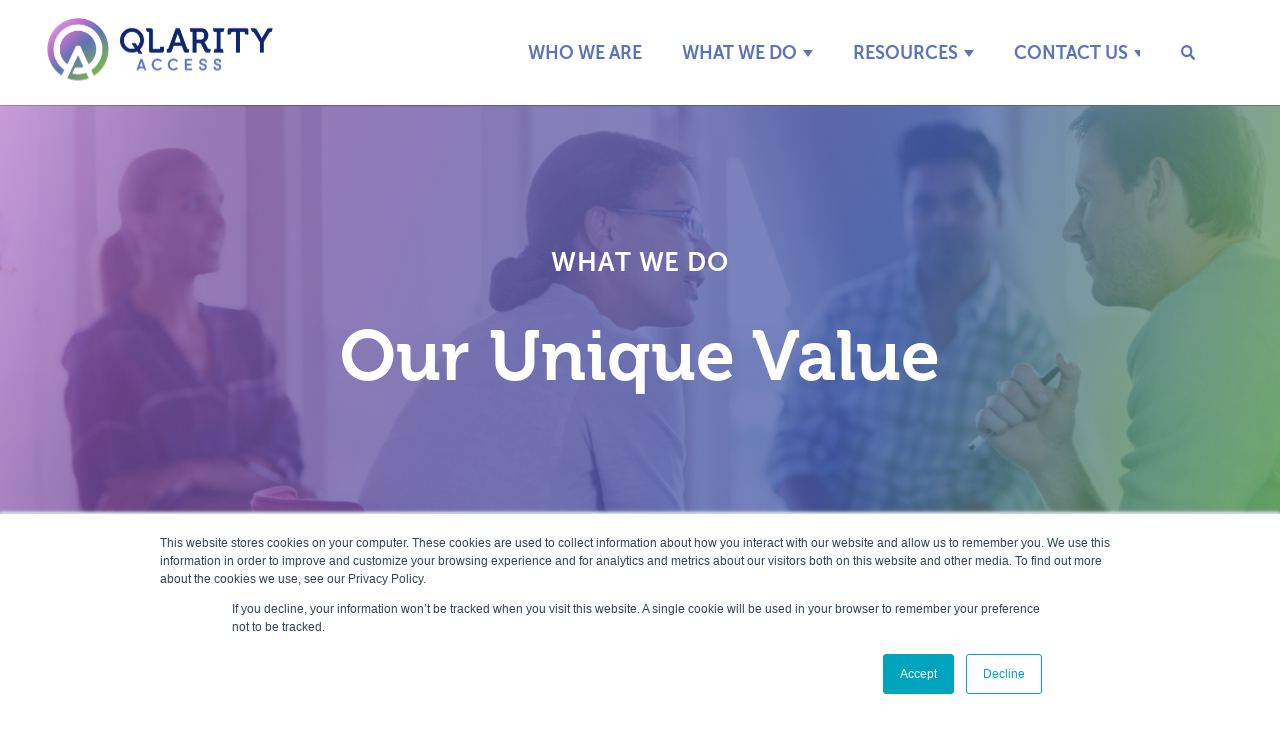

--- FILE ---
content_type: text/html; charset=UTF-8
request_url: https://qlarityaccess.com/market-research-services/qualitative-data-collection
body_size: 10658
content:
<!doctype html><html lang="en"><head>
    <meta charset="utf-8">
    <title>Our Unique Value</title>
    <link rel="shortcut icon" href="https://qlarityaccess.com/hubfs/QLARITY-Icon-2.png">
    <meta name="description" content="Qlarity Access follows the Xperience Qlarity Formula, perfected over nearly 30 years to help clients get the results they need for clarity in decision making.">
    
    
    
    
    
    <meta name="viewport" content="width=device-width, initial-scale=1">

    <script src="/hs/hsstatic/jquery-libs/static-1.1/jquery/jquery-1.7.1.js"></script>
<script>hsjQuery = window['jQuery'];</script>
    <meta property="og:description" content="Qlarity Access follows the Xperience Qlarity Formula, perfected over nearly 30 years to help clients get the results they need for clarity in decision making.">
    <meta property="og:title" content="Our Unique Value">
    <meta name="twitter:description" content="Qlarity Access follows the Xperience Qlarity Formula, perfected over nearly 30 years to help clients get the results they need for clarity in decision making.">
    <meta name="twitter:title" content="Our Unique Value">

    

    
  <script id="hs-search-input__valid-content-types" type="application/json">
    [
      
        "SITE_PAGE",
      
        "LANDING_PAGE",
      
        "BLOG_POST",
      
        "LISTING_PAGE",
      
        "KNOWLEDGE_ARTICLE",
      
        "HS_CASE_STUDY"
      
    ]
  </script>

    <style>
a.cta_button{-moz-box-sizing:content-box !important;-webkit-box-sizing:content-box !important;box-sizing:content-box !important;vertical-align:middle}.hs-breadcrumb-menu{list-style-type:none;margin:0px 0px 0px 0px;padding:0px 0px 0px 0px}.hs-breadcrumb-menu-item{float:left;padding:10px 0px 10px 10px}.hs-breadcrumb-menu-divider:before{content:'›';padding-left:10px}.hs-featured-image-link{border:0}.hs-featured-image{float:right;margin:0 0 20px 20px;max-width:50%}@media (max-width: 568px){.hs-featured-image{float:none;margin:0;width:100%;max-width:100%}}.hs-screen-reader-text{clip:rect(1px, 1px, 1px, 1px);height:1px;overflow:hidden;position:absolute !important;width:1px}
</style>

<link rel="stylesheet" href="https://qlarityaccess.com/hubfs/hub_generated/template_assets/1/132277244722/1762457994721/template_main.min.css">
<link rel="stylesheet" href="https://qlarityaccess.com/hubfs/hub_generated/template_assets/1/132277244737/1762457992967/template_theme-overrides.min.css">
<link rel="stylesheet" href="https://7052064.fs1.hubspotusercontent-na1.net/hubfs/7052064/hub_generated/module_assets/1/-2712622/1767723343102/module_search_input.min.css">
<link rel="stylesheet" href="https://qlarityaccess.com/hubfs/hub_generated/module_assets/1/132277244698/1742741986558/module_menu.min.css">

  <style>
    #hs_cos_wrapper_navigation-primary .menu .menu__submenu { border:0px none; }

@media (min-width:767px) {
  #hs_cos_wrapper_navigation-primary .menu__submenu--level-2>.menu__item:first-child:before { border:0px none; }
}

#hs_cos_wrapper_navigation-primary .menu__submenu .menu__link,
#hs_cos_wrapper_navigation-primary .menu__submenu .menu__link:hover,
#hs_cos_wrapper_navigation-primary .menu__submenu .menu__link:focus {}

#hs_cos_wrapper_navigation-primary .menu__submenu .menu__child-toggle-icon,
#hs_cos_wrapper_navigation-primary .menu__submenu .menu__child-toggle-icon:hover,
#hs_cos_wrapper_navigation-primary .menu__submenu .menu__child-toggle-icon:focus {}

  </style>


  <style>
    #hs_cos_wrapper_module_169403249895715 .button-wrapper { text-align:CENTER; }

#hs_cos_wrapper_module_169403249895715 .button { margin-bottom:20px; }

#hs_cos_wrapper_module_169403249895715 .button:hover,
#hs_cos_wrapper_module_169403249895715 .button:focus {}

#hs_cos_wrapper_module_169403249895715 .button:active {}

  </style>


  <style>
    #hs_cos_wrapper_module_1694032533591 .button-wrapper { text-align:CENTER; }

#hs_cos_wrapper_module_1694032533591 .button {}

#hs_cos_wrapper_module_1694032533591 .button:hover,
#hs_cos_wrapper_module_1694032533591 .button:focus {}

#hs_cos_wrapper_module_1694032533591 .button:active {}

  </style>


  <style>
    #hs_cos_wrapper_widget_1693418763207 .menu__link { color:#ffffff; }

#hs_cos_wrapper_widget_1693418763207 .menu__child-toggle-icon { border-top-color:#ffffff; }

#hs_cos_wrapper_widget_1693418763207 .menu .menu__link:hover,
#hs_cos_wrapper_widget_1693418763207 .menu .menu__link:focus { color:#d7d7d7; }

#hs_cos_wrapper_widget_1693418763207 .menu__child-toggle-icon:hover,
#hs_cos_wrapper_widget_1693418763207 .menu__child-toggle-icon:focus { border-top-color:#d7d7d7; }

#hs_cos_wrapper_widget_1693418763207 .menu .menu__link:active { color:#ffffff; }

#hs_cos_wrapper_widget_1693418763207 .menu__child-toggle-icon:active { border-top-color:#ffffff; }

#hs_cos_wrapper_widget_1693418763207 .menu .menu__item--depth-1>.menu__link--active-link:after { background-color:#ffffff; }

#hs_cos_wrapper_widget_1693418763207 .menu .menu__submenu {}

@media (min-width:767px) {
  #hs_cos_wrapper_widget_1693418763207 .menu__submenu--level-2>.menu__item:first-child:before {}
}

#hs_cos_wrapper_widget_1693418763207 .menu__submenu .menu__link,
#hs_cos_wrapper_widget_1693418763207 .menu__submenu .menu__link:hover,
#hs_cos_wrapper_widget_1693418763207 .menu__submenu .menu__link:focus {}

#hs_cos_wrapper_widget_1693418763207 .menu__submenu .menu__child-toggle-icon,
#hs_cos_wrapper_widget_1693418763207 .menu__submenu .menu__child-toggle-icon:hover,
#hs_cos_wrapper_widget_1693418763207 .menu__submenu .menu__child-toggle-icon:focus {}

  </style>

<link rel="stylesheet" href="https://qlarityaccess.com/hubfs/hub_generated/module_assets/1/132277244712/1742741988406/module_social-follow.min.css">

  <style>
    #hs_cos_wrapper_footer-module-2 .social-links { justify-content:flex-end; }

#hs_cos_wrapper_footer-module-2 .social-links__link {}

#hs_cos_wrapper_footer-module-2 .social-links__icon { background-color:rgba(137,97,173,1.0); }

#hs_cos_wrapper_footer-module-2 .social-links__icon svg {
  fill:#0c2370;
  height:20px;
  width:20px;
}

#hs_cos_wrapper_footer-module-2 .social-links__icon:hover,
#hs_cos_wrapper_footer-module-2 .social-links__icon:focus { background-color:rgba(57,17,93,1.0); }

#hs_cos_wrapper_footer-module-2 .social-links__icon:active { background-color:rgba(217,177,253,1.0); }

  </style>

<style>
  @font-face {
    font-family: "Roboto Slab";
    font-weight: 400;
    font-style: normal;
    font-display: swap;
    src: url("/_hcms/googlefonts/Roboto_Slab/regular.woff2") format("woff2"), url("/_hcms/googlefonts/Roboto_Slab/regular.woff") format("woff");
  }
  @font-face {
    font-family: "Roboto Slab";
    font-weight: 700;
    font-style: normal;
    font-display: swap;
    src: url("/_hcms/googlefonts/Roboto_Slab/700.woff2") format("woff2"), url("/_hcms/googlefonts/Roboto_Slab/700.woff") format("woff");
  }
  @font-face {
    font-family: "Roboto Slab";
    font-weight: 700;
    font-style: normal;
    font-display: swap;
    src: url("/_hcms/googlefonts/Roboto_Slab/700.woff2") format("woff2"), url("/_hcms/googlefonts/Roboto_Slab/700.woff") format("woff");
  }
  @font-face {
    font-family: "Merriweather Sans";
    font-weight: 400;
    font-style: normal;
    font-display: swap;
    src: url("/_hcms/googlefonts/Merriweather_Sans/regular.woff2") format("woff2"), url("/_hcms/googlefonts/Merriweather_Sans/regular.woff") format("woff");
  }
  @font-face {
    font-family: "Merriweather Sans";
    font-weight: 700;
    font-style: normal;
    font-display: swap;
    src: url("/_hcms/googlefonts/Merriweather_Sans/700.woff2") format("woff2"), url("/_hcms/googlefonts/Merriweather_Sans/700.woff") format("woff");
  }
  @font-face {
    font-family: "Roboto";
    font-weight: 400;
    font-style: normal;
    font-display: swap;
    src: url("/_hcms/googlefonts/Roboto/regular.woff2") format("woff2"), url("/_hcms/googlefonts/Roboto/regular.woff") format("woff");
  }
  @font-face {
    font-family: "Roboto";
    font-weight: 700;
    font-style: normal;
    font-display: swap;
    src: url("/_hcms/googlefonts/Roboto/700.woff2") format("woff2"), url("/_hcms/googlefonts/Roboto/700.woff") format("woff");
  }
  @font-face {
    font-family: "Roboto";
    font-weight: 700;
    font-style: normal;
    font-display: swap;
    src: url("/_hcms/googlefonts/Roboto/700.woff2") format("woff2"), url("/_hcms/googlefonts/Roboto/700.woff") format("woff");
  }
  @font-face {
    font-family: "Merriweather";
    font-weight: 400;
    font-style: normal;
    font-display: swap;
    src: url("/_hcms/googlefonts/Merriweather/regular.woff2") format("woff2"), url("/_hcms/googlefonts/Merriweather/regular.woff") format("woff");
  }
  @font-face {
    font-family: "Merriweather";
    font-weight: 700;
    font-style: normal;
    font-display: swap;
    src: url("/_hcms/googlefonts/Merriweather/700.woff2") format("woff2"), url("/_hcms/googlefonts/Merriweather/700.woff") format("woff");
  }
  @font-face {
    font-family: "Merriweather";
    font-weight: 700;
    font-style: normal;
    font-display: swap;
    src: url("/_hcms/googlefonts/Merriweather/700.woff2") format("woff2"), url("/_hcms/googlefonts/Merriweather/700.woff") format("woff");
  }
</style>

<!-- Editor Styles -->
<style id="hs_editor_style" type="text/css">
#hs_cos_wrapper_module_16940320518034  { color: #ffffff !important; display: block !important; text-align: center !important }
#hs_cos_wrapper_module_16940320518034  p , #hs_cos_wrapper_module_16940320518034  li , #hs_cos_wrapper_module_16940320518034  span , #hs_cos_wrapper_module_16940320518034  label , #hs_cos_wrapper_module_16940320518034  h1 , #hs_cos_wrapper_module_16940320518034  h2 , #hs_cos_wrapper_module_16940320518034  h3 , #hs_cos_wrapper_module_16940320518034  h4 , #hs_cos_wrapper_module_16940320518034  h5 , #hs_cos_wrapper_module_16940320518034  h6  { color: #ffffff !important }
#hs_cos_wrapper_module_16940320518035  { display: block !important; text-align: center !important }
#hs_cos_wrapper_module_16940321086563  { color: #0e266e !important; display: block !important; text-align: center !important }
#hs_cos_wrapper_module_16940321086563  p , #hs_cos_wrapper_module_16940321086563  li , #hs_cos_wrapper_module_16940321086563  span , #hs_cos_wrapper_module_16940321086563  label , #hs_cos_wrapper_module_16940321086563  h1 , #hs_cos_wrapper_module_16940321086563  h2 , #hs_cos_wrapper_module_16940321086563  h3 , #hs_cos_wrapper_module_16940321086563  h4 , #hs_cos_wrapper_module_16940321086563  h5 , #hs_cos_wrapper_module_16940321086563  h6  { color: #0e266e !important }
#hs_cos_wrapper_module_169403249895713  { color: #ffffff !important; display: block !important; text-align: center !important }
#hs_cos_wrapper_module_169403249895713  p , #hs_cos_wrapper_module_169403249895713  li , #hs_cos_wrapper_module_169403249895713  span , #hs_cos_wrapper_module_169403249895713  label , #hs_cos_wrapper_module_169403249895713  h1 , #hs_cos_wrapper_module_169403249895713  h2 , #hs_cos_wrapper_module_169403249895713  h3 , #hs_cos_wrapper_module_169403249895713  h4 , #hs_cos_wrapper_module_169403249895713  h5 , #hs_cos_wrapper_module_169403249895713  h6  { color: #ffffff !important }
#hs_cos_wrapper_widget_1694032513790  { display: block !important; padding-left: 5% !important; padding-right: 5% !important }
#hs_cos_wrapper_module_16940320518034  { color: #ffffff !important; display: block !important; text-align: center !important }
#hs_cos_wrapper_module_16940320518034  p , #hs_cos_wrapper_module_16940320518034  li , #hs_cos_wrapper_module_16940320518034  span , #hs_cos_wrapper_module_16940320518034  label , #hs_cos_wrapper_module_16940320518034  h1 , #hs_cos_wrapper_module_16940320518034  h2 , #hs_cos_wrapper_module_16940320518034  h3 , #hs_cos_wrapper_module_16940320518034  h4 , #hs_cos_wrapper_module_16940320518034  h5 , #hs_cos_wrapper_module_16940320518034  h6  { color: #ffffff !important }
#hs_cos_wrapper_module_16940320518035  { display: block !important; text-align: center !important }
#hs_cos_wrapper_module_16940321086563  { color: #0e266e !important; display: block !important; text-align: center !important }
#hs_cos_wrapper_module_16940321086563  p , #hs_cos_wrapper_module_16940321086563  li , #hs_cos_wrapper_module_16940321086563  span , #hs_cos_wrapper_module_16940321086563  label , #hs_cos_wrapper_module_16940321086563  h1 , #hs_cos_wrapper_module_16940321086563  h2 , #hs_cos_wrapper_module_16940321086563  h3 , #hs_cos_wrapper_module_16940321086563  h4 , #hs_cos_wrapper_module_16940321086563  h5 , #hs_cos_wrapper_module_16940321086563  h6  { color: #0e266e !important }
#hs_cos_wrapper_module_169403249895713  { color: #ffffff !important; display: block !important; text-align: center !important }
#hs_cos_wrapper_module_169403249895713  p , #hs_cos_wrapper_module_169403249895713  li , #hs_cos_wrapper_module_169403249895713  span , #hs_cos_wrapper_module_169403249895713  label , #hs_cos_wrapper_module_169403249895713  h1 , #hs_cos_wrapper_module_169403249895713  h2 , #hs_cos_wrapper_module_169403249895713  h3 , #hs_cos_wrapper_module_169403249895713  h4 , #hs_cos_wrapper_module_169403249895713  h5 , #hs_cos_wrapper_module_169403249895713  h6  { color: #ffffff !important }
#hs_cos_wrapper_widget_1694032513790  { display: block !important; padding-left: 5% !important; padding-right: 5% !important }
.dnd_area-row-0-force-full-width-section > .row-fluid {
  max-width: none !important;
}
.dnd_area-row-1-max-width-section-centering > .row-fluid {
  max-width: 900px !important;
  margin-left: auto !important;
  margin-right: auto !important;
}
.dnd_area-row-3-max-width-section-centering > .row-fluid {
  max-width: 1200px !important;
  margin-left: auto !important;
  margin-right: auto !important;
}
.footer-row-0-force-full-width-section > .row-fluid {
  max-width: none !important;
}
.footer-row-1-force-full-width-section > .row-fluid {
  max-width: none !important;
}
.widget_1693418503760-flexbox-positioning {
  display: -ms-flexbox !important;
  -ms-flex-direction: column !important;
  -ms-flex-align: start !important;
  -ms-flex-pack: start;
  display: flex !important;
  flex-direction: column !important;
  align-items: flex-start !important;
  justify-content: flex-start;
}
.widget_1693418503760-flexbox-positioning > div {
  max-width: 100%;
  flex-shrink: 0 !important;
}
/* HubSpot Non-stacked Media Query Styles */
@media (min-width:768px) {
  .dnd_area-row-0-vertical-alignment > .row-fluid {
    display: -ms-flexbox !important;
    -ms-flex-direction: row;
    display: flex !important;
    flex-direction: row;
  }
  .dnd_area-row-2-vertical-alignment > .row-fluid {
    display: -ms-flexbox !important;
    -ms-flex-direction: row;
    display: flex !important;
    flex-direction: row;
  }
  .dnd_area-row-3-vertical-alignment > .row-fluid {
    display: -ms-flexbox !important;
    -ms-flex-direction: row;
    display: flex !important;
    flex-direction: row;
  }
  .cell_1694032051803-vertical-alignment {
    display: -ms-flexbox !important;
    -ms-flex-direction: column !important;
    -ms-flex-pack: center !important;
    display: flex !important;
    flex-direction: column !important;
    justify-content: center !important;
  }
  .cell_1694032051803-vertical-alignment > div {
    flex-shrink: 0 !important;
  }
  .cell_1718654507285-vertical-alignment {
    display: -ms-flexbox !important;
    -ms-flex-direction: column !important;
    -ms-flex-pack: center !important;
    display: flex !important;
    flex-direction: column !important;
    justify-content: center !important;
  }
  .cell_1718654507285-vertical-alignment > div {
    flex-shrink: 0 !important;
  }
  .cell_16940324989577-vertical-alignment {
    display: -ms-flexbox !important;
    -ms-flex-direction: column !important;
    -ms-flex-pack: center !important;
    display: flex !important;
    flex-direction: column !important;
    justify-content: center !important;
  }
  .cell_16940324989577-vertical-alignment > div {
    flex-shrink: 0 !important;
  }
  .cell_16940324989577-row-2-vertical-alignment > .row-fluid {
    display: -ms-flexbox !important;
    -ms-flex-direction: row;
    display: flex !important;
    flex-direction: row;
  }
  .module_1694032533591-vertical-alignment {
    display: -ms-flexbox !important;
    -ms-flex-direction: column !important;
    -ms-flex-pack: start !important;
    display: flex !important;
    flex-direction: column !important;
    justify-content: flex-start !important;
  }
  .module_1694032533591-vertical-alignment > div {
    flex-shrink: 0 !important;
  }
  .module_169403249895715-vertical-alignment {
    display: -ms-flexbox !important;
    -ms-flex-direction: column !important;
    -ms-flex-pack: start !important;
    display: flex !important;
    flex-direction: column !important;
    justify-content: flex-start !important;
  }
  .module_169403249895715-vertical-alignment > div {
    flex-shrink: 0 !important;
  }
  .footer-row-0-vertical-alignment > .row-fluid {
    display: -ms-flexbox !important;
    -ms-flex-direction: row;
    display: flex !important;
    flex-direction: row;
  }
  .footer-column-1-vertical-alignment {
    display: -ms-flexbox !important;
    -ms-flex-direction: column !important;
    -ms-flex-pack: center !important;
    display: flex !important;
    flex-direction: column !important;
    justify-content: center !important;
  }
  .footer-column-1-vertical-alignment > div {
    flex-shrink: 0 !important;
  }
  .footer-column-1-row-1-vertical-alignment > .row-fluid {
    display: -ms-flexbox !important;
    -ms-flex-direction: row;
    display: flex !important;
    flex-direction: row;
  }
  .cell_17538186983323-vertical-alignment {
    display: -ms-flexbox !important;
    -ms-flex-direction: column !important;
    -ms-flex-pack: center !important;
    display: flex !important;
    flex-direction: column !important;
    justify-content: center !important;
  }
  .cell_17538186983323-vertical-alignment > div {
    flex-shrink: 0 !important;
  }
  .cell_1753818698332-vertical-alignment {
    display: -ms-flexbox !important;
    -ms-flex-direction: column !important;
    -ms-flex-pack: center !important;
    display: flex !important;
    flex-direction: column !important;
    justify-content: center !important;
  }
  .cell_1753818698332-vertical-alignment > div {
    flex-shrink: 0 !important;
  }
  .cell_1693418503856-vertical-alignment {
    display: -ms-flexbox !important;
    -ms-flex-direction: column !important;
    -ms-flex-pack: center !important;
    display: flex !important;
    flex-direction: column !important;
    justify-content: center !important;
  }
  .cell_1693418503856-vertical-alignment > div {
    flex-shrink: 0 !important;
  }
  .cell_1693418503856-row-0-vertical-alignment > .row-fluid {
    display: -ms-flexbox !important;
    -ms-flex-direction: row;
    display: flex !important;
    flex-direction: row;
  }
  .cell_16934185494853-vertical-alignment {
    display: -ms-flexbox !important;
    -ms-flex-direction: column !important;
    -ms-flex-pack: center !important;
    display: flex !important;
    flex-direction: column !important;
    justify-content: center !important;
  }
  .cell_16934185494853-vertical-alignment > div {
    flex-shrink: 0 !important;
  }
  .cell_1693418549485-vertical-alignment {
    display: -ms-flexbox !important;
    -ms-flex-direction: column !important;
    -ms-flex-pack: center !important;
    display: flex !important;
    flex-direction: column !important;
    justify-content: center !important;
  }
  .cell_1693418549485-vertical-alignment > div {
    flex-shrink: 0 !important;
  }
}
/* HubSpot Styles (default) */
.dnd_area-row-0-padding {
  padding-top: 140px !important;
  padding-bottom: 160px !important;
  padding-left: 20px !important;
  padding-right: 20px !important;
}
.dnd_area-row-0-background-layers {
  background-image: url('https://qlarityaccess.com/hubfs/2023-Qlarity/what-we-do-bg.jpg') !important;
  background-position: center center !important;
  background-size: cover !important;
  background-repeat: no-repeat !important;
}
.dnd_area-row-1-padding {
  padding-bottom: 10px !important;
}
.dnd_area-row-2-padding {
  padding-top: 0px !important;
  padding-bottom: 80px !important;
}
.dnd_area-row-3-padding {
  padding-top: 140px !important;
  padding-bottom: 160px !important;
  padding-left: 20px !important;
  padding-right: 20px !important;
}
.dnd_area-row-3-background-layers {
  background-image: linear-gradient(to bottom, rgba(163, 114, 206, 1), rgba(116, 86, 146, 1)) !important;
  background-position: left top !important;
  background-size: auto !important;
  background-repeat: no-repeat !important;
}
.cell_16940324989577-row-2-padding {
  padding-left: 20% !important;
  padding-right: 20% !important;
}
.footer-row-0-background-layers {
  background-image: linear-gradient(rgba(16, 41, 108, 1), rgba(16, 41, 108, 1)) !important;
  background-position: left top !important;
  background-size: auto !important;
  background-repeat: no-repeat !important;
}
.footer-row-1-padding {
  padding-top: 0px !important;
  padding-bottom: 20px !important;
}
.footer-row-1-background-layers {
  background-image: linear-gradient(rgba(16, 41, 108, 1), rgba(16, 41, 108, 1)) !important;
  background-position: left top !important;
  background-size: auto !important;
  background-repeat: no-repeat !important;
}
/* HubSpot Styles (mobile) */
@media (max-width: 767px) {
  .dnd_area-row-0-padding {
    padding-top: 80px !important;
    padding-bottom: 80px !important;
    padding-left: 20px !important;
    padding-right: 20px !important;
  }
  .dnd_area-row-3-padding {
    padding-top: 80px !important;
    padding-bottom: 80px !important;
    padding-left: 20px !important;
    padding-right: 20px !important;
  }
  .cell_16940324989577-row-2-padding {
    padding-left: 0px !important;
    padding-right: 0px !important;
  }
  .widget_1694032513790-padding > #hs_cos_wrapper_widget_1694032513790 {
    padding-left: 0px !important;
    padding-right: 0px !important;
  }
}
</style>
    

    
<!--  Added by GoogleTagManager integration -->
<script>
var _hsp = window._hsp = window._hsp || [];
window.dataLayer = window.dataLayer || [];
function gtag(){dataLayer.push(arguments);}

var useGoogleConsentModeV2 = true;
var waitForUpdateMillis = 1000;



var hsLoadGtm = function loadGtm() {
    if(window._hsGtmLoadOnce) {
      return;
    }

    if (useGoogleConsentModeV2) {

      gtag('set','developer_id.dZTQ1Zm',true);

      gtag('consent', 'default', {
      'ad_storage': 'denied',
      'analytics_storage': 'denied',
      'ad_user_data': 'denied',
      'ad_personalization': 'denied',
      'wait_for_update': waitForUpdateMillis
      });

      _hsp.push(['useGoogleConsentModeV2'])
    }

    (function(w,d,s,l,i){w[l]=w[l]||[];w[l].push({'gtm.start':
    new Date().getTime(),event:'gtm.js'});var f=d.getElementsByTagName(s)[0],
    j=d.createElement(s),dl=l!='dataLayer'?'&l='+l:'';j.async=true;j.src=
    'https://www.googletagmanager.com/gtm.js?id='+i+dl;f.parentNode.insertBefore(j,f);
    })(window,document,'script','dataLayer','GTM-PB9KK4PQ');

    window._hsGtmLoadOnce = true;
};

_hsp.push(['addPrivacyConsentListener', function(consent){
  if(consent.allowed || (consent.categories && consent.categories.analytics)){
    hsLoadGtm();
  }
}]);

</script>

<!-- /Added by GoogleTagManager integration -->

    <link rel="canonical" href="https://qlarityaccess.com/market-research-services/qualitative-data-collection">

<script>
  (function(i,s,o,g,r,a,m){i['GoogleAnalyticsObject']=r;i[r]=i[r]||function(){
  (i[r].q=i[r].q||[]).push(arguments)},i[r].l=1*new Date();a=s.createElement(o),
  m=s.getElementsByTagName(o)[0];a.async=1;a.src=g;m.parentNode.insertBefore(a,m)
  })(window,document,'script','//www.google-analytics.com/analytics.js','ga');

  ga('create', 'UA-84066366-1', 'auto');
  ga('require', 'displayfeatures');
  ga('send', 'pageview');

</script>

<!-- Global site tag (gtag.js) - Google Analytics -->
<script async src="https://www.googletagmanager.com/gtag/js?id=UA-21620549-2"></script>
<script>
  window.dataLayer = window.dataLayer || [];
  function gtag(){dataLayer.push(arguments);}
  gtag('js', new Date());

  gtag('config', 'UA-21620549-2');
</script>

<!-- Hotjar Tracking Code for http://www.cfrinc.net -->
<script>
    (function(h,o,t,j,a,r){
        h.hj=h.hj||function(){(h.hj.q=h.hj.q||[]).push(arguments)};
        h._hjSettings={hjid:122237,hjsv:5};
        a=o.getElementsByTagName('head')[0];
        r=o.createElement('script');r.async=1;
        r.src=t+h._hjSettings.hjid+j+h._hjSettings.hjsv;
        a.appendChild(r);
    })(window,document,'//static.hotjar.com/c/hotjar-','.js?sv=');
</script>

<!-- Start of Leadin Embed
<script type="text/javascript" src="//js.leadin.com/js/v1/1972409.js" id="LeadinEmbed-1972409" crossorigin="use-credentials" async defer></script>
 End of Leadin Embed -->
 
<meta name="msvalidate.01" content="F8D723D33F86E55C988AF61EED975E6B">
<meta name="google-site-verification" content="wuoZisR4qfbIc8HMZ9E9WwxJeJRGUkewo7XZqOuzWqk">

<meta property="og:url" content="https://qlarityaccess.com/market-research-services/qualitative-data-collection">
<meta name="twitter:card" content="summary">
<meta http-equiv="content-language" content="en">






  <meta name="generator" content="HubSpot"></head>
  <body>
<!--  Added by GoogleTagManager integration -->
<noscript><iframe src="https://www.googletagmanager.com/ns.html?id=GTM-PB9KK4PQ" height="0" width="0" style="display:none;visibility:hidden"></iframe></noscript>

<!-- /Added by GoogleTagManager integration -->

    <div class="body-wrapper   hs-content-id-4299322824 hs-site-page page hs-content-path-market-research-services-qualitative-data-collecti hs-content-name-subpage-1-our-unique-value  ">
      
        <div data-global-resource-path="2023 Qlarity Theme/templates/partials/header.html">
<header class="header">

  

  <a href="#main-content" class="header__skip">Skip to content</a>

  

  <div class="container-fluid content-wrapper">
<div class="row-fluid-wrapper">
<div class="row-fluid">
<div class="span12 widget-span widget-type-cell " style="" data-widget-type="cell" data-x="0" data-w="12">

</div><!--end widget-span -->
</div>
</div>
</div>

  

  <div class="header__container content-wrapper">

    

    <div class="header__logo header__logo--main">
      <div id="hs_cos_wrapper_site_logo" class="hs_cos_wrapper hs_cos_wrapper_widget hs_cos_wrapper_type_module widget-type-logo" style="" data-hs-cos-general-type="widget" data-hs-cos-type="module">
  






















  
  <span id="hs_cos_wrapper_site_logo_hs_logo_widget" class="hs_cos_wrapper hs_cos_wrapper_widget hs_cos_wrapper_type_logo" style="" data-hs-cos-general-type="widget" data-hs-cos-type="logo"><a href="/?hsLang=en" id="hs-link-site_logo_hs_logo_widget" style="border-width:0px;border:0px;"><img src="https://qlarityaccess.com/hubfs/QLARITY-Logo-Horizontal.svg" class="hs-image-widget " height="109" style="height: auto;width:346px;border-width:0px;border:0px;" width="346" alt="QLARITY-Logo-Horizontal" title="QLARITY-Logo-Horizontal" loading="eager"></a></span>
</div>
    </div>

    

    <div class="header__column header-column-flex">

      



      <div class="header__row-1 header-row-search">
        
        <div class="header__search header--element">
          <div id="hs_cos_wrapper_site_search" class="hs_cos_wrapper hs_cos_wrapper_widget hs_cos_wrapper_type_module" style="" data-hs-cos-general-type="widget" data-hs-cos-type="module">




  








<div class="hs-search-field">

    <div class="hs-search-field__bar">
      <form data-hs-do-not-collect="true" action="/hs-search-results">
        
        <input type="text" class="hs-search-field__input" name="term" autocomplete="off" aria-label="Search" placeholder="">

        
          
            <input type="hidden" name="type" value="SITE_PAGE">
          
        
          
        
          
            <input type="hidden" name="type" value="BLOG_POST">
          
        
          
        
          
        
          
        

        
      </form>
    </div>
    <ul class="hs-search-field__suggestions"></ul>
</div></div>
        </div>
      </div>

      

      <div class="header__row-2 header-row-menu">
        <div class="header--toggle header__navigation--toggle"></div>
        
        <div class="header--toggle header__search--toggle"></div>
        <div class="header__close--toggle"></div>
        <div class="header__navigation header--element">
          <div id="hs_cos_wrapper_navigation-primary" class="hs_cos_wrapper hs_cos_wrapper_widget hs_cos_wrapper_type_module" style="" data-hs-cos-general-type="widget" data-hs-cos-type="module">









<nav class="menu menu--desktop" aria-label="Main menu">
  <ul class="menu__wrapper no-list">
    

  

  

  
    
    <li class="menu__item menu__item--depth-1  hs-skip-lang-url-rewrite">
      
        <a class="menu__link   " href="https://qlarityaccess.com/about-qlarity-marketing-research-firm">Who We Are</a>
      
      
    </li>
  
  
    
    <li class="menu__item menu__item--depth-1 menu__item--has-submenu hs-skip-lang-url-rewrite">
      
        <a class="menu__link menu__link--toggle menu__link--active-branch " href="https://qlarityaccess.com/about-our-market-research-firm/market-research-process" aria-haspopup="true" aria-expanded="false">What We Do</a>
      
      
        
          <button class="menu__child-toggle no-button" aria-expanded="false">
            <span class="show-for-sr">Show submenu for What We Do</span>
            <span class="menu__child-toggle-icon"></span>
          </button>
          <ul class="menu__submenu menu__submenu--level-2 no-list">
            
            
              
    <li class="menu__item menu__item--depth-2  hs-skip-lang-url-rewrite">
      
        <a class="menu__link   " href="https://qlarityaccess.com/about-our-market-research-firm/market-research-process">What We Do</a>
      
      
    </li>
  
            
              
    <li class="menu__item menu__item--depth-2  hs-skip-lang-url-rewrite">
      
        <a class="menu__link  menu__link--active-branch menu__link--active-link" href="https://qlarityaccess.com/market-research-services/qualitative-data-collection" aria-current="page">Our Unique Value</a>
      
      
    </li>
  
            
              
    <li class="menu__item menu__item--depth-2  hs-skip-lang-url-rewrite">
      
        <a class="menu__link   " href="https://qlarityaccess.com/market-research-services/eda-data">Who We Serve</a>
      
      
    </li>
  
            
              
    <li class="menu__item menu__item--depth-2  hs-skip-lang-url-rewrite">
      
        <a class="menu__link   " href="https://qlarityaccess.com/market-research-services/quantitative-data-collection">Quantitative Data Collection</a>
      
      
    </li>
  
            
              
    <li class="menu__item menu__item--depth-2  hs-skip-lang-url-rewrite">
      
        <a class="menu__link   " href="https://qlarityaccess.com/services/recruiting-for-qlarity-access">Qualitative Recruiting</a>
      
      
    </li>
  
            
              
    <li class="menu__item menu__item--depth-2  hs-skip-lang-url-rewrite">
      
        <a class="menu__link   " href="https://qlarityaccess.com/services/research-design">Research Design</a>
      
      
    </li>
  
            
              
    <li class="menu__item menu__item--depth-2  hs-skip-lang-url-rewrite">
      
        <a class="menu__link   " href="https://qlarityaccess.com/services/strategic-analysis">Strategic Analysis</a>
      
      
    </li>
  
            
              
    <li class="menu__item menu__item--depth-2  hs-skip-lang-url-rewrite">
      
        <a class="menu__link   " href="https://qlarityaccess.com/services/emotional-analysis">Emotional Frameworks</a>
      
      
    </li>
  
            
          </ul>
          
      
    </li>
  
  
    
    <li class="menu__item menu__item--depth-1 menu__item--has-submenu hs-skip-lang-url-rewrite">
      
        <a class="menu__link menu__link--toggle  " href="https://qlarityaccess.com/resources" aria-haspopup="true" aria-expanded="false">Resources</a>
      
      
        
          <button class="menu__child-toggle no-button" aria-expanded="false">
            <span class="show-for-sr">Show submenu for Resources</span>
            <span class="menu__child-toggle-icon"></span>
          </button>
          <ul class="menu__submenu menu__submenu--level-2 no-list">
            
            
              
    <li class="menu__item menu__item--depth-2  hs-skip-lang-url-rewrite">
      
        <a class="menu__link   " href="https://qlarityaccess.com/resources">Resources</a>
      
      
    </li>
  
            
              
    <li class="menu__item menu__item--depth-2  hs-skip-lang-url-rewrite">
      
        <a class="menu__link   " href="https://qlarityaccess.com/qlarity">Blog</a>
      
      
    </li>
  
            
          </ul>
          
      
    </li>
  
  
    
    <li class="menu__item menu__item--depth-1 menu__item--has-submenu hs-skip-lang-url-rewrite">
      
        <a class="menu__link menu__link--toggle  " href="https://qlarityaccess.com/contact-qlarity-access" aria-haspopup="true" aria-expanded="false">Contact Us</a>
      
      
        
          <button class="menu__child-toggle no-button" aria-expanded="false">
            <span class="show-for-sr">Show submenu for Contact Us</span>
            <span class="menu__child-toggle-icon"></span>
          </button>
          <ul class="menu__submenu menu__submenu--level-2 no-list">
            
            
              
    <li class="menu__item menu__item--depth-2  hs-skip-lang-url-rewrite">
      
        <a class="menu__link   " href="https://qlarityaccess.com/contact-qlarity-access">Contact Us</a>
      
      
    </li>
  
            
              
    <li class="menu__item menu__item--depth-2  hs-skip-lang-url-rewrite">
      
        <a class="menu__link   " href="https://qlarityaccess.com/resources-employment">Employment</a>
      
      
    </li>
  
            
          </ul>
          
      
    </li>
  
  


  </ul>
</nav>



<nav class="menu menu--mobile" aria-label="Main menu">
  <ul class="menu__wrapper no-list">
    

  

  

  
    
    <li class="menu__item menu__item--depth-1  hs-skip-lang-url-rewrite">
      
        <a class="menu__link   " href="https://qlarityaccess.com/about-qlarity-marketing-research-firm">Who We Are</a>
      
      
    </li>
  
  
    
    <li class="menu__item menu__item--depth-1 menu__item--has-submenu hs-skip-lang-url-rewrite">
      
        <a class="menu__link menu__link--toggle menu__link--active-branch " href="https://qlarityaccess.com/about-our-market-research-firm/market-research-process" aria-haspopup="true" aria-expanded="false">What We Do</a>
      
      
        
          <button class="menu__child-toggle no-button" aria-expanded="false">
            <span class="show-for-sr">Show submenu for What We Do</span>
            <span class="menu__child-toggle-icon"></span>
          </button>
          <ul class="menu__submenu menu__submenu--level-2 no-list">
            
            
              
    <li class="menu__item menu__item--depth-2  hs-skip-lang-url-rewrite">
      
        <a class="menu__link   " href="https://qlarityaccess.com/about-our-market-research-firm/market-research-process">What We Do</a>
      
      
    </li>
  
            
              
    <li class="menu__item menu__item--depth-2  hs-skip-lang-url-rewrite">
      
        <a class="menu__link  menu__link--active-branch menu__link--active-link" href="https://qlarityaccess.com/market-research-services/qualitative-data-collection" aria-current="page">Our Unique Value</a>
      
      
    </li>
  
            
              
    <li class="menu__item menu__item--depth-2  hs-skip-lang-url-rewrite">
      
        <a class="menu__link   " href="https://qlarityaccess.com/market-research-services/eda-data">Who We Serve</a>
      
      
    </li>
  
            
              
    <li class="menu__item menu__item--depth-2  hs-skip-lang-url-rewrite">
      
        <a class="menu__link   " href="https://qlarityaccess.com/market-research-services/quantitative-data-collection">Quantitative Data Collection</a>
      
      
    </li>
  
            
              
    <li class="menu__item menu__item--depth-2  hs-skip-lang-url-rewrite">
      
        <a class="menu__link   " href="https://qlarityaccess.com/services/recruiting-for-qlarity-access">Qualitative Recruiting</a>
      
      
    </li>
  
            
              
    <li class="menu__item menu__item--depth-2  hs-skip-lang-url-rewrite">
      
        <a class="menu__link   " href="https://qlarityaccess.com/services/research-design">Research Design</a>
      
      
    </li>
  
            
              
    <li class="menu__item menu__item--depth-2  hs-skip-lang-url-rewrite">
      
        <a class="menu__link   " href="https://qlarityaccess.com/services/strategic-analysis">Strategic Analysis</a>
      
      
    </li>
  
            
              
    <li class="menu__item menu__item--depth-2  hs-skip-lang-url-rewrite">
      
        <a class="menu__link   " href="https://qlarityaccess.com/services/emotional-analysis">Emotional Frameworks</a>
      
      
    </li>
  
            
          </ul>
          
      
    </li>
  
  
    
    <li class="menu__item menu__item--depth-1 menu__item--has-submenu hs-skip-lang-url-rewrite">
      
        <a class="menu__link menu__link--toggle  " href="https://qlarityaccess.com/resources" aria-haspopup="true" aria-expanded="false">Resources</a>
      
      
        
          <button class="menu__child-toggle no-button" aria-expanded="false">
            <span class="show-for-sr">Show submenu for Resources</span>
            <span class="menu__child-toggle-icon"></span>
          </button>
          <ul class="menu__submenu menu__submenu--level-2 no-list">
            
            
              
    <li class="menu__item menu__item--depth-2  hs-skip-lang-url-rewrite">
      
        <a class="menu__link   " href="https://qlarityaccess.com/resources">Resources</a>
      
      
    </li>
  
            
              
    <li class="menu__item menu__item--depth-2  hs-skip-lang-url-rewrite">
      
        <a class="menu__link   " href="https://qlarityaccess.com/qlarity">Blog</a>
      
      
    </li>
  
            
          </ul>
          
      
    </li>
  
  
    
    <li class="menu__item menu__item--depth-1 menu__item--has-submenu hs-skip-lang-url-rewrite">
      
        <a class="menu__link menu__link--toggle  " href="https://qlarityaccess.com/contact-qlarity-access" aria-haspopup="true" aria-expanded="false">Contact Us</a>
      
      
        
          <button class="menu__child-toggle no-button" aria-expanded="false">
            <span class="show-for-sr">Show submenu for Contact Us</span>
            <span class="menu__child-toggle-icon"></span>
          </button>
          <ul class="menu__submenu menu__submenu--level-2 no-list">
            
            
              
    <li class="menu__item menu__item--depth-2  hs-skip-lang-url-rewrite">
      
        <a class="menu__link   " href="https://qlarityaccess.com/contact-qlarity-access">Contact Us</a>
      
      
    </li>
  
            
              
    <li class="menu__item menu__item--depth-2  hs-skip-lang-url-rewrite">
      
        <a class="menu__link   " href="https://qlarityaccess.com/resources-employment">Employment</a>
      
      
    </li>
  
            
          </ul>
          
      
    </li>
  
  


  </ul>
</nav></div>
        </div>
      </div>

    </div>

  </div>

  

  <div class="container-fluid content-wrapper">
<div class="row-fluid-wrapper">
<div class="row-fluid">
<div class="span12 widget-span widget-type-cell " style="" data-widget-type="cell" data-x="0" data-w="12">

</div><!--end widget-span -->
</div>
</div>
</div>

</header></div>
      

      

      <main id="main-content" class="body-container-wrapper">
        



<div class="container-fluid body-container body-container--home">
<div class="row-fluid-wrapper">
<div class="row-fluid">
<div class="span12 widget-span widget-type-cell " style="" data-widget-type="cell" data-x="0" data-w="12">

<div class="row-fluid-wrapper row-depth-1 row-number-1 dnd_area-row-0-vertical-alignment dnd_area-row-0-force-full-width-section dnd_area-row-0-background-layers dnd-section dnd_area-row-0-padding dnd_area-row-0-background-image">
<div class="row-fluid ">
<div class="span12 widget-span widget-type-cell dnd-column cell_1694032051803-vertical-alignment" style="" data-widget-type="cell" data-x="0" data-w="12">

<div class="row-fluid-wrapper row-depth-1 row-number-2 dnd-row">
<div class="row-fluid ">
<div class="span12 widget-span widget-type-custom_widget dnd-module" style="" data-widget-type="custom_widget" data-x="0" data-w="12">
<div id="hs_cos_wrapper_module_16940320518034" class="hs_cos_wrapper hs_cos_wrapper_widget hs_cos_wrapper_type_module widget-type-header" style="" data-hs-cos-general-type="widget" data-hs-cos-type="module">



<span id="hs_cos_wrapper_module_16940320518034_" class="hs_cos_wrapper hs_cos_wrapper_widget hs_cos_wrapper_type_header" style="" data-hs-cos-general-type="widget" data-hs-cos-type="header"><h3>What We Do</h3></span></div>

</div><!--end widget-span -->
</div><!--end row-->
</div><!--end row-wrapper -->

<div class="row-fluid-wrapper row-depth-1 row-number-3 dnd-row">
<div class="row-fluid ">
<div class="span12 widget-span widget-type-custom_widget dnd-module" style="" data-widget-type="custom_widget" data-x="0" data-w="12">
<div id="hs_cos_wrapper_module_16940320518035" class="hs_cos_wrapper hs_cos_wrapper_widget hs_cos_wrapper_type_module widget-type-header" style="" data-hs-cos-general-type="widget" data-hs-cos-type="module">



<span id="hs_cos_wrapper_module_16940320518035_" class="hs_cos_wrapper hs_cos_wrapper_widget hs_cos_wrapper_type_header" style="" data-hs-cos-general-type="widget" data-hs-cos-type="header"><h1>Our Unique Value</h1></span></div>

</div><!--end widget-span -->
</div><!--end row-->
</div><!--end row-wrapper -->

</div><!--end widget-span -->
</div><!--end row-->
</div><!--end row-wrapper -->

<div class="row-fluid-wrapper row-depth-1 row-number-4 dnd_area-row-1-padding dnd_area-row-1-max-width-section-centering dnd-section">
<div class="row-fluid ">
<div class="span12 widget-span widget-type-cell dnd-column" style="" data-widget-type="cell" data-x="0" data-w="12">

<div class="row-fluid-wrapper row-depth-1 row-number-5 dnd-row">
<div class="row-fluid ">
<div class="span12 widget-span widget-type-custom_widget dnd-module" style="" data-widget-type="custom_widget" data-x="0" data-w="12">
<div id="hs_cos_wrapper_module_16940321086563" class="hs_cos_wrapper hs_cos_wrapper_widget hs_cos_wrapper_type_module widget-type-header" style="" data-hs-cos-general-type="widget" data-hs-cos-type="module">



<span id="hs_cos_wrapper_module_16940321086563_" class="hs_cos_wrapper hs_cos_wrapper_widget hs_cos_wrapper_type_header" style="" data-hs-cos-general-type="widget" data-hs-cos-type="header"><h2>Our Commitment to You</h2></span></div>

</div><!--end widget-span -->
</div><!--end row-->
</div><!--end row-wrapper -->

<div class="row-fluid-wrapper row-depth-1 row-number-6 dnd-row">
<div class="row-fluid ">
<div class="span12 widget-span widget-type-custom_widget dnd-module" style="" data-widget-type="custom_widget" data-x="0" data-w="12">
<div id="hs_cos_wrapper_module_16940321086564" class="hs_cos_wrapper hs_cos_wrapper_widget hs_cos_wrapper_type_module widget-type-rich_text" style="" data-hs-cos-general-type="widget" data-hs-cos-type="module"><span id="hs_cos_wrapper_module_16940321086564_" class="hs_cos_wrapper hs_cos_wrapper_widget hs_cos_wrapper_type_rich_text" style="" data-hs-cos-general-type="widget" data-hs-cos-type="rich_text"><p style="text-align: center; font-weight: bold;">Our goal is to transform strangers coming together for one project into a team that works in lockstep to achieve repeated successful research outcomes.&nbsp;</p>
<p style="text-align: center;">The Xperience Qlarity Formula is the way that we do just that. It was created and perfected through nearly 30 years of research logistics - the planning and execution of market research - and is truly what sets us apart. It is our commitment to understanding and defining research objectives, pinpointing the target audience, and providing access to that audience, regardless of how niche it may be. Through this process, we bring confidence in research results for our clients to make the impactful decisions they need for their businesses.</p></span></div>

</div><!--end widget-span -->
</div><!--end row-->
</div><!--end row-wrapper -->

</div><!--end widget-span -->
</div><!--end row-->
</div><!--end row-wrapper -->

<div class="row-fluid-wrapper row-depth-1 row-number-7 dnd_area-row-2-padding dnd-section dnd_area-row-2-vertical-alignment">
<div class="row-fluid ">
<div class="span12 widget-span widget-type-cell cell_1718654507285-vertical-alignment dnd-column" style="" data-widget-type="cell" data-x="0" data-w="12">

<div class="row-fluid-wrapper row-depth-1 row-number-8 dnd-row">
<div class="row-fluid ">
<div class="span12 widget-span widget-type-custom_widget dnd-module" style="" data-widget-type="custom_widget" data-x="0" data-w="12">
<div id="hs_cos_wrapper_widget_1718648202009" class="hs_cos_wrapper hs_cos_wrapper_widget hs_cos_wrapper_type_module widget-type-rich_text" style="" data-hs-cos-general-type="widget" data-hs-cos-type="module"><span id="hs_cos_wrapper_widget_1718648202009_" class="hs_cos_wrapper hs_cos_wrapper_widget hs_cos_wrapper_type_rich_text" style="" data-hs-cos-general-type="widget" data-hs-cos-type="rich_text"><h2 style="text-align: center;">The Xperience Qlarity Formula</h2>
<p><img src="https://qlarityaccess.com/hs-fs/hubfs/Blogs/2024/1%20-%20January%20Navigating%20the%20Partnership%20Journey%20with%20Qlarity%20Access/Xperience%20Qlarity%20Formula.png?width=500&amp;height=500&amp;name=Xperience%20Qlarity%20Formula.png" width="500" height="500" loading="lazy" alt="Xperience Qlarity Formula" style="height: auto; max-width: 100%; width: 500px; margin-left: auto; margin-right: auto; display: block;" srcset="https://qlarityaccess.com/hs-fs/hubfs/Blogs/2024/1%20-%20January%20Navigating%20the%20Partnership%20Journey%20with%20Qlarity%20Access/Xperience%20Qlarity%20Formula.png?width=250&amp;height=250&amp;name=Xperience%20Qlarity%20Formula.png 250w, https://qlarityaccess.com/hs-fs/hubfs/Blogs/2024/1%20-%20January%20Navigating%20the%20Partnership%20Journey%20with%20Qlarity%20Access/Xperience%20Qlarity%20Formula.png?width=500&amp;height=500&amp;name=Xperience%20Qlarity%20Formula.png 500w, https://qlarityaccess.com/hs-fs/hubfs/Blogs/2024/1%20-%20January%20Navigating%20the%20Partnership%20Journey%20with%20Qlarity%20Access/Xperience%20Qlarity%20Formula.png?width=750&amp;height=750&amp;name=Xperience%20Qlarity%20Formula.png 750w, https://qlarityaccess.com/hs-fs/hubfs/Blogs/2024/1%20-%20January%20Navigating%20the%20Partnership%20Journey%20with%20Qlarity%20Access/Xperience%20Qlarity%20Formula.png?width=1000&amp;height=1000&amp;name=Xperience%20Qlarity%20Formula.png 1000w, https://qlarityaccess.com/hs-fs/hubfs/Blogs/2024/1%20-%20January%20Navigating%20the%20Partnership%20Journey%20with%20Qlarity%20Access/Xperience%20Qlarity%20Formula.png?width=1250&amp;height=1250&amp;name=Xperience%20Qlarity%20Formula.png 1250w, https://qlarityaccess.com/hs-fs/hubfs/Blogs/2024/1%20-%20January%20Navigating%20the%20Partnership%20Journey%20with%20Qlarity%20Access/Xperience%20Qlarity%20Formula.png?width=1500&amp;height=1500&amp;name=Xperience%20Qlarity%20Formula.png 1500w" sizes="(max-width: 500px) 100vw, 500px"></p>
<h3 style="text-align: center;">Step 1: research plan</h3>
<p style="text-align: center;">Each project begins with a Research Plan - created specifically with its needs in mind. Through asking <span style="font-weight: bold;">key questions</span>, we cover everything from objectives to target audience and sample size to methodology to budget and timeline. This plan is the roadmap of <span style="font-weight: bold;">clear commitments</span> for the full project for so that client and partner are aligned on expectation and next steps.&nbsp;</p>
<h3 style="text-align: center;">step 2: configure</h3>
<p style="text-align: center;">Our team works through the research elements, whether it be for <a href="/market-research-services/quantitative-data-collection?hsLang=en" rel="noopener">quantitative </a>or <a href="/services/recruiting-for-qlarity-access?hsLang=en" rel="noopener">qualitative research</a>. Full research <span style="font-weight: bold;">design </span>and technical setup, when required, is covered in this phase. Determining methodology, building questionnaires and discussion guides, web survey <span style="font-weight: bold;">programming</span><span style="font-weight: normal;">,</span><span style="font-weight: bold;"> </span>virtual conferencing set up, and whatever else is needed to bring the project to life. While working through this, we work with our clients to refine any details as needed and create a<span style="font-weight: bold;"> </span><span style="font-weight: normal;">communication plan</span> that covers frequency of updates, success measures, and <a href="/qlarity/data-quality-adding-the-next-line-of-defense?hsLang=en" rel="noopener">data quality processes</a>.&nbsp;</p>
<h3 style="text-align: center;">step 3: access</h3>
<p style="text-align: center;">This is the nitty-gritty of the research process - the <span style="font-weight: bold;">recruitment </span>of participants and <span style="font-weight: bold;">data collection</span> phase. We take charge of obtaining the participants needed for the successful completion of the research project, including thorough data quality checks throughout fieldwork.</p>
<h3 style="text-align: center;">Step 4: Confidence</h3>
<p style="text-align: center;">Utilizing our Research Plan, our team develops and delivers <span style="font-weight: bold;">results </span>in the format that works best for you. Our guiding light throughout the entire research process is the needs of our clients and the final <span style="font-weight: bold;">outcomes </span><span style="font-weight: normal;">we strive towards </span>- not just the data, but the decisions to be made and the actions to be taken.&nbsp;</p></span></div>

</div><!--end widget-span -->
</div><!--end row-->
</div><!--end row-wrapper -->

</div><!--end widget-span -->
</div><!--end row-->
</div><!--end row-wrapper -->

<div class="row-fluid-wrapper row-depth-1 row-number-9 dnd_area-row-3-max-width-section-centering dnd-section dnd_area-row-3-padding dnd_area-row-3-background-gradient dnd_area-row-3-background-layers dnd_area-row-3-vertical-alignment">
<div class="row-fluid ">
<div class="span12 widget-span widget-type-cell cell_16940324989577-vertical-alignment dnd-column" style="" data-widget-type="cell" data-x="0" data-w="12">

<div class="row-fluid-wrapper row-depth-1 row-number-10 dnd-row">
<div class="row-fluid ">
<div class="span12 widget-span widget-type-custom_widget dnd-module" style="" data-widget-type="custom_widget" data-x="0" data-w="12">
<div id="hs_cos_wrapper_module_169403249895713" class="hs_cos_wrapper hs_cos_wrapper_widget hs_cos_wrapper_type_module widget-type-header" style="" data-hs-cos-general-type="widget" data-hs-cos-type="module">



<span id="hs_cos_wrapper_module_169403249895713_" class="hs_cos_wrapper hs_cos_wrapper_widget hs_cos_wrapper_type_header" style="" data-hs-cos-general-type="widget" data-hs-cos-type="header"><h2>Experience the Power of the Xperience Qlarity Formula</h2></span></div>

</div><!--end widget-span -->
</div><!--end row-->
</div><!--end row-wrapper -->

<div class="row-fluid-wrapper row-depth-1 row-number-11 dnd-row">
<div class="row-fluid ">
<div class="span12 widget-span widget-type-custom_widget widget_1694032513790-padding dnd-module" style="" data-widget-type="custom_widget" data-x="0" data-w="12">
<div id="hs_cos_wrapper_widget_1694032513790" class="hs_cos_wrapper hs_cos_wrapper_widget hs_cos_wrapper_type_module widget-type-rich_text" style="" data-hs-cos-general-type="widget" data-hs-cos-type="module"><span id="hs_cos_wrapper_widget_1694032513790_" class="hs_cos_wrapper hs_cos_wrapper_widget hs_cos_wrapper_type_rich_text" style="" data-hs-cos-general-type="widget" data-hs-cos-type="rich_text"><p style="text-align: center;"><span style="color: #ffffff;"><span style="font-weight: bold;">Ready to use the Xperience Qlarity Formula to reach your goals?</span> Reach out to us today. We ensure a high-quality experience for both you and your respondents with thorough planning and research execution. Request a quote and embark on your journey to powerful, data-driven insights with Qlarity Access.</span></p></span></div>

</div><!--end widget-span -->
</div><!--end row-->
</div><!--end row-wrapper -->

<div class="row-fluid-wrapper row-depth-1 row-number-12 cell_16940324989577-row-2-padding dnd-row cell_16940324989577-row-2-vertical-alignment">
<div class="row-fluid ">
<div class="span6 widget-span widget-type-custom_widget module_169403249895715-vertical-alignment dnd-module" style="" data-widget-type="custom_widget" data-x="0" data-w="6">
<div id="hs_cos_wrapper_module_169403249895715" class="hs_cos_wrapper hs_cos_wrapper_widget hs_cos_wrapper_type_module" style="" data-hs-cos-general-type="widget" data-hs-cos-type="module">













<div class="button-wrapper">
  <a class="button" href="/contact-qlarity-access#get-in-touch">
    Get In Touch &gt;
  </a>
</div></div>

</div><!--end widget-span -->
<div class="span6 widget-span widget-type-custom_widget dnd-module module_1694032533591-vertical-alignment" style="" data-widget-type="custom_widget" data-x="6" data-w="6">
<div id="hs_cos_wrapper_module_1694032533591" class="hs_cos_wrapper hs_cos_wrapper_widget hs_cos_wrapper_type_module" style="" data-hs-cos-general-type="widget" data-hs-cos-type="module">













<div class="button-wrapper">
  <a class="button" href="/contact-qlarity-access#get-a-quote">
    Request a Quote &gt;
  </a>
</div></div>

</div><!--end widget-span -->
</div><!--end row-->
</div><!--end row-wrapper -->

</div><!--end widget-span -->
</div><!--end row-->
</div><!--end row-wrapper -->

</div><!--end widget-span -->
</div>
</div>
</div>

      </main>

      
        <div data-global-resource-path="2023 Qlarity Theme/templates/partials/footer.html"><script src="https://qlarityaccess.com/hubfs/hub_generated/template_assets/1/133848555307/1762457994673/template_slick.min.js"></script>
<script src="https://qlarityaccess.com/hubfs/hub_generated/template_assets/1/133854016296/1762457998344/template_qlarity-custom.min.js"></script>
<script src="https://qlarityaccess.com/hubfs/hub_generated/template_assets/1/136151465126/1762457995937/template_waypoint.min.js"></script>

<script>
$(document).ready(function(){
  $('#what-we-do-slider').slick({
    slidesToShow: 1,
    slidesToScroll: 1,
    autoplay: true,
    autoplaySpeed: 2000,
    dots: true,
    arrows: false,
  });
  $('#homepage-slider').slick({
    slidesToShow: 1,
    slidesToScroll: 1,
    autoplay: true,
    autoplaySpeed: 2000,
    dots: true,
    arrows: false,
  });
    $('#client-slider').slick({
    slidesToShow: 1,
    slidesToScroll: 1,
    autoplay: false,
    autoplaySpeed: 2000,
    dots: false,
    prevArrow:'<svg class="slick-arrow slick-prev client-slick-prev" xmlns="http://www.w3.org/2000/svg" width="26.662" height="46.637" viewBox="0 0 26.662 46.637"> <path id="Icon_ionic-ios-arrow-back" data-name="Icon ionic-ios-arrow-back" d="M19.288,29.506,36.934,11.874a3.333,3.333,0,1,0-4.72-4.707L12.221,27.146a3.326,3.326,0,0,0-.1,4.6L32.2,51.859a3.333,3.333,0,0,0,4.72-4.707Z" transform="translate(-11.251 -6.194)"/></svg>',
    nextArrow:'<svg class="slick-arrow slick-next client-slick-next" xmlns="http://www.w3.org/2000/svg" width="26.662" height="46.637" viewBox="0 0 26.662 46.637"> <path id="Icon_ionic-ios-arrow-back" data-name="Icon ionic-ios-arrow-back" d="M19.288,29.506,36.934,11.874a3.333,3.333,0,1,0-4.72-4.707L12.221,27.146a3.326,3.326,0,0,0-.1,4.6L32.2,51.859a3.333,3.333,0,0,0,4.72-4.707Z" transform="translate(37.913 52.831) rotate(180)"/></svg>',
  });
  
    $('.container-fluid:not(.footer__container) .row-fluid-wrapper.row-depth-1:not(.dnd-row) > .row-fluid').each(function() {
      console.log('test4');
      
    var $element = $(this);

    new Waypoint({
      element: $element[0],
      handler: function(direction) {
        if (direction === 'down') {
          $element.addClass('fade-in');
        }
      },
      offset: '95%'  // Trigger when the element hits the bottom of the viewport
    });
  });
  
});
</script>
                                                  
<footer class="footer">
  <div class="container-fluid footer__container content-wrapper">
<div class="row-fluid-wrapper">
<div class="row-fluid">
<div class="span12 widget-span widget-type-cell " style="" data-widget-type="cell" data-x="0" data-w="12">

<div class="row-fluid-wrapper row-depth-1 row-number-1 footer-row-0-background-color footer-row-0-vertical-alignment dnd-section footer-row-0-background-layers footer-row-0-force-full-width-section">
<div class="row-fluid ">
<div class="span6 widget-span widget-type-cell cell_1693418503856-vertical-alignment dnd-column" style="" data-widget-type="cell" data-x="0" data-w="6">

<div class="row-fluid-wrapper row-depth-1 row-number-2 cell_1693418503856-row-0-vertical-alignment dnd-row">
<div class="row-fluid ">
<div class="span4 widget-span widget-type-cell cell_1693418549485-vertical-alignment dnd-column" style="" data-widget-type="cell" data-x="0" data-w="4">

<div class="row-fluid-wrapper row-depth-1 row-number-3 dnd-row">
<div class="row-fluid ">
<div class="span12 widget-span widget-type-custom_widget widget_1693418503760-flexbox-positioning dnd-module" style="" data-widget-type="custom_widget" data-x="0" data-w="12">
<div id="hs_cos_wrapper_widget_1693418503760" class="hs_cos_wrapper hs_cos_wrapper_widget hs_cos_wrapper_type_module widget-type-linked_image" style="" data-hs-cos-general-type="widget" data-hs-cos-type="module">
    






  



<span id="hs_cos_wrapper_widget_1693418503760_" class="hs_cos_wrapper hs_cos_wrapper_widget hs_cos_wrapper_type_linked_image" style="" data-hs-cos-general-type="widget" data-hs-cos-type="linked_image"><img src="https://qlarityaccess.com/hubfs/QLARITY-logo-Stacked.svg" class="hs-image-widget " style="max-width: 100%; height: auto;" alt="QLARITY-logo-Stacked" title="QLARITY-logo-Stacked" loading="lazy"></span></div>

</div><!--end widget-span -->
</div><!--end row-->
</div><!--end row-wrapper -->

</div><!--end widget-span -->
<div class="span8 widget-span widget-type-cell cell_16934185494853-vertical-alignment dnd-column" style="" data-widget-type="cell" data-x="4" data-w="8">

<div class="row-fluid-wrapper row-depth-1 row-number-4 dnd-row">
<div class="row-fluid ">
<div class="span12 widget-span widget-type-custom_widget dnd-module" style="" data-widget-type="custom_widget" data-x="0" data-w="12">
<div id="hs_cos_wrapper_widget_1693418545832" class="hs_cos_wrapper hs_cos_wrapper_widget hs_cos_wrapper_type_module widget-type-rich_text" style="" data-hs-cos-general-type="widget" data-hs-cos-type="module"><span id="hs_cos_wrapper_widget_1693418545832_" class="hs_cos_wrapper hs_cos_wrapper_widget hs_cos_wrapper_type_rich_text" style="" data-hs-cos-general-type="widget" data-hs-cos-type="rich_text"><p><span style="color: #ffffff;"><strong>Qlarity Access&nbsp;</strong></span><br><span style="color: #ffffff;">105 Margaret St. Suite D</span><br><span style="color: #ffffff;">Cuba, MO 65453</span><br><span style="color: #ffffff;">573.775.4550</span></p></span></div>

</div><!--end widget-span -->
</div><!--end row-->
</div><!--end row-wrapper -->

</div><!--end widget-span -->
</div><!--end row-->
</div><!--end row-wrapper -->

</div><!--end widget-span -->
<div class="span6 widget-span widget-type-cell footer-column-1-vertical-alignment dnd-column" style="" data-widget-type="cell" data-x="6" data-w="6">

<div class="row-fluid-wrapper row-depth-1 row-number-5 dnd-row">
<div class="row-fluid ">
<div class="span12 widget-span widget-type-custom_widget dnd-module" style="" data-widget-type="custom_widget" data-x="0" data-w="12">
<div id="hs_cos_wrapper_widget_1693418763207" class="hs_cos_wrapper hs_cos_wrapper_widget hs_cos_wrapper_type_module" style="" data-hs-cos-general-type="widget" data-hs-cos-type="module">









<nav class="menu menu--desktop" aria-label="Main menu">
  <ul class="menu__wrapper no-list">
    

  

  

  
    
    <li class="menu__item menu__item--depth-1  hs-skip-lang-url-rewrite">
      
        <a class="menu__link   " href="https://qlarityaccess.com/about-qlarity-marketing-research-firm">Who We Are</a>
      
      
    </li>
  
  
    
    <li class="menu__item menu__item--depth-1  hs-skip-lang-url-rewrite">
      
        <a class="menu__link   " href="https://qlarityaccess.com/about-our-market-research-firm/market-research-process">What We Do</a>
      
      
    </li>
  
  
    
    <li class="menu__item menu__item--depth-1  hs-skip-lang-url-rewrite">
      
        <a class="menu__link   " href="https://qlarityaccess.com/qlarity">Blog</a>
      
      
    </li>
  
  
    
    <li class="menu__item menu__item--depth-1  hs-skip-lang-url-rewrite">
      
        <a class="menu__link   " href="https://qlarityaccess.com/resources">Resources</a>
      
      
    </li>
  
  
    
    <li class="menu__item menu__item--depth-1  hs-skip-lang-url-rewrite">
      
        <a class="menu__link   " href="https://qlarityaccess.com/contact-qlarity-access">Contact Us</a>
      
      
    </li>
  
  
    
    <li class="menu__item menu__item--depth-1  hs-skip-lang-url-rewrite">
      
        <a class="menu__link   " href="https://qlarityaccess.com/privacy-policy">Privacy Policy</a>
      
      
    </li>
  
  


  </ul>
</nav>



<nav class="menu menu--mobile" aria-label="Main menu">
  <ul class="menu__wrapper no-list">
    

  

  

  
    
    <li class="menu__item menu__item--depth-1  hs-skip-lang-url-rewrite">
      
        <a class="menu__link   " href="https://qlarityaccess.com/about-qlarity-marketing-research-firm">Who We Are</a>
      
      
    </li>
  
  
    
    <li class="menu__item menu__item--depth-1  hs-skip-lang-url-rewrite">
      
        <a class="menu__link   " href="https://qlarityaccess.com/about-our-market-research-firm/market-research-process">What We Do</a>
      
      
    </li>
  
  
    
    <li class="menu__item menu__item--depth-1  hs-skip-lang-url-rewrite">
      
        <a class="menu__link   " href="https://qlarityaccess.com/qlarity">Blog</a>
      
      
    </li>
  
  
    
    <li class="menu__item menu__item--depth-1  hs-skip-lang-url-rewrite">
      
        <a class="menu__link   " href="https://qlarityaccess.com/resources">Resources</a>
      
      
    </li>
  
  
    
    <li class="menu__item menu__item--depth-1  hs-skip-lang-url-rewrite">
      
        <a class="menu__link   " href="https://qlarityaccess.com/contact-qlarity-access">Contact Us</a>
      
      
    </li>
  
  
    
    <li class="menu__item menu__item--depth-1  hs-skip-lang-url-rewrite">
      
        <a class="menu__link   " href="https://qlarityaccess.com/privacy-policy">Privacy Policy</a>
      
      
    </li>
  
  


  </ul>
</nav></div>

</div><!--end widget-span -->
</div><!--end row-->
</div><!--end row-wrapper -->

<div class="row-fluid-wrapper row-depth-1 row-number-6 footer-column-1-row-1-vertical-alignment dnd-row">
<div class="row-fluid ">
<div class="span6 widget-span widget-type-cell cell_1753818698332-vertical-alignment dnd-column" style="" data-widget-type="cell" data-x="0" data-w="6">

<div class="row-fluid-wrapper row-depth-1 row-number-7 dnd-row">
<div class="row-fluid ">
<div class="span12 widget-span widget-type-custom_widget dnd-module" style="" data-widget-type="custom_widget" data-x="0" data-w="12">
<div id="hs_cos_wrapper_widget_1753818608587" class="hs_cos_wrapper hs_cos_wrapper_widget hs_cos_wrapper_type_module widget-type-rich_text" style="" data-hs-cos-general-type="widget" data-hs-cos-type="module"><span id="hs_cos_wrapper_widget_1753818608587_" class="hs_cos_wrapper hs_cos_wrapper_widget hs_cos_wrapper_type_rich_text" style="" data-hs-cos-general-type="widget" data-hs-cos-type="rich_text"><img src="https://qlarityaccess.com/hs-fs/hubfs/2023-Qlarity/CIRQ%20ISO%2027001_Transparent.png?width=150&amp;height=150&amp;name=CIRQ%20ISO%2027001_Transparent.png" width="150" height="150" loading="lazy" alt="CIRQ ISO 27001_Transparent" style="height: auto; max-width: 100%; width: 150px;" srcset="https://qlarityaccess.com/hs-fs/hubfs/2023-Qlarity/CIRQ%20ISO%2027001_Transparent.png?width=75&amp;height=75&amp;name=CIRQ%20ISO%2027001_Transparent.png 75w, https://qlarityaccess.com/hs-fs/hubfs/2023-Qlarity/CIRQ%20ISO%2027001_Transparent.png?width=150&amp;height=150&amp;name=CIRQ%20ISO%2027001_Transparent.png 150w, https://qlarityaccess.com/hs-fs/hubfs/2023-Qlarity/CIRQ%20ISO%2027001_Transparent.png?width=225&amp;height=225&amp;name=CIRQ%20ISO%2027001_Transparent.png 225w, https://qlarityaccess.com/hs-fs/hubfs/2023-Qlarity/CIRQ%20ISO%2027001_Transparent.png?width=300&amp;height=300&amp;name=CIRQ%20ISO%2027001_Transparent.png 300w, https://qlarityaccess.com/hs-fs/hubfs/2023-Qlarity/CIRQ%20ISO%2027001_Transparent.png?width=375&amp;height=375&amp;name=CIRQ%20ISO%2027001_Transparent.png 375w, https://qlarityaccess.com/hs-fs/hubfs/2023-Qlarity/CIRQ%20ISO%2027001_Transparent.png?width=450&amp;height=450&amp;name=CIRQ%20ISO%2027001_Transparent.png 450w" sizes="(max-width: 150px) 100vw, 150px">
<p>&nbsp;</p></span></div>

</div><!--end widget-span -->
</div><!--end row-->
</div><!--end row-wrapper -->

</div><!--end widget-span -->
<div class="span6 widget-span widget-type-cell cell_17538186983323-vertical-alignment dnd-column" style="" data-widget-type="cell" data-x="6" data-w="6">

<div class="row-fluid-wrapper row-depth-1 row-number-8 dnd-row">
<div class="row-fluid ">
<div class="span12 widget-span widget-type-custom_widget dnd-module" style="" data-widget-type="custom_widget" data-x="0" data-w="12">
<div id="hs_cos_wrapper_footer-module-2" class="hs_cos_wrapper hs_cos_wrapper_widget hs_cos_wrapper_type_module" style="" data-hs-cos-general-type="widget" data-hs-cos-type="module">





<div class="social-links">

  

  

    

    
    
    
    
    
      
    

    

    
      
    

    

    <a class="social-links__link" href="https://www.facebook.com/Communications-for-Research-439111013562249" target="_blank" rel="noopener">
      <span id="hs_cos_wrapper_footer-module-2_" class="hs_cos_wrapper hs_cos_wrapper_widget hs_cos_wrapper_type_icon social-links__icon" style="" data-hs-cos-general-type="widget" data-hs-cos-type="icon"><svg version="1.0" xmlns="http://www.w3.org/2000/svg" viewbox="0 0 264 512" aria-labelledby="facebook-f1" role="img"><title id="facebook-f1">Follow us on Facebook</title><g id="facebook-f1_layer"><path d="M76.7 512V283H0v-91h76.7v-71.7C76.7 42.4 124.3 0 193.8 0c33.3 0 61.9 2.5 70.2 3.6V85h-48.2c-37.8 0-45.1 18-45.1 44.3V192H256l-11.7 91h-73.6v229" /></g></svg></span>
    </a>

  

    

    
    
    
    
    
      
    

    

    
      
    

    

    <a class="social-links__link" href="https://www.linkedin.com/company/qlarityaccess/" target="_blank" rel="noopener">
      <span id="hs_cos_wrapper_footer-module-2__2" class="hs_cos_wrapper hs_cos_wrapper_widget hs_cos_wrapper_type_icon social-links__icon" style="" data-hs-cos-general-type="widget" data-hs-cos-type="icon"><svg version="1.0" xmlns="http://www.w3.org/2000/svg" viewbox="0 0 448 512" aria-labelledby="linkedin-in2" role="img"><title id="linkedin-in2">Follow us on LinkedIn</title><g id="linkedin-in2_layer"><path d="M100.3 480H7.4V180.9h92.9V480zM53.8 140.1C24.1 140.1 0 115.5 0 85.8 0 56.1 24.1 32 53.8 32c29.7 0 53.8 24.1 53.8 53.8 0 29.7-24.1 54.3-53.8 54.3zM448 480h-92.7V334.4c0-34.7-.7-79.2-48.3-79.2-48.3 0-55.7 37.7-55.7 76.7V480h-92.8V180.9h89.1v40.8h1.3c12.4-23.5 42.7-48.3 87.9-48.3 94 0 111.3 61.9 111.3 142.3V480z" /></g></svg></span>
    </a>

  

    

    
    
    
    
    
      
    

    

    
      
    

    

    <a class="social-links__link" href="https://twitter.com/qlarityaccess" target="_blank" rel="noopener">
      <span id="hs_cos_wrapper_footer-module-2__3" class="hs_cos_wrapper hs_cos_wrapper_widget hs_cos_wrapper_type_icon social-links__icon" style="" data-hs-cos-general-type="widget" data-hs-cos-type="icon"><svg version="1.0" xmlns="http://www.w3.org/2000/svg" viewbox="0 0 512 512" aria-labelledby="twitter3" role="img"><title id="twitter3">Follow us on Twitter</title><g id="twitter3_layer"><path d="M459.37 151.716c.325 4.548.325 9.097.325 13.645 0 138.72-105.583 298.558-298.558 298.558-59.452 0-114.68-17.219-161.137-47.106 8.447.974 16.568 1.299 25.34 1.299 49.055 0 94.213-16.568 130.274-44.832-46.132-.975-84.792-31.188-98.112-72.772 6.498.974 12.995 1.624 19.818 1.624 9.421 0 18.843-1.3 27.614-3.573-48.081-9.747-84.143-51.98-84.143-102.985v-1.299c13.969 7.797 30.214 12.67 47.431 13.319-28.264-18.843-46.781-51.005-46.781-87.391 0-19.492 5.197-37.36 14.294-52.954 51.655 63.675 129.3 105.258 216.365 109.807-1.624-7.797-2.599-15.918-2.599-24.04 0-57.828 46.782-104.934 104.934-104.934 30.213 0 57.502 12.67 76.67 33.137 23.715-4.548 46.456-13.32 66.599-25.34-7.798 24.366-24.366 44.833-46.132 57.827 21.117-2.273 41.584-8.122 60.426-16.243-14.292 20.791-32.161 39.308-52.628 54.253z" /></g></svg></span>
    </a>

  

</div></div>

</div><!--end widget-span -->
</div><!--end row-->
</div><!--end row-wrapper -->

</div><!--end widget-span -->
</div><!--end row-->
</div><!--end row-wrapper -->

</div><!--end widget-span -->
</div><!--end row-->
</div><!--end row-wrapper -->

<div class="row-fluid-wrapper row-depth-1 row-number-9 footer-row-1-force-full-width-section dnd-section footer-row-1-padding footer-row-1-background-layers footer-row-1-background-color">
<div class="row-fluid ">
<div class="span12 widget-span widget-type-cell dnd-column" style="" data-widget-type="cell" data-x="0" data-w="12">

<div class="row-fluid-wrapper row-depth-1 row-number-10 dnd-row">
<div class="row-fluid ">
<div class="span12 widget-span widget-type-custom_widget dnd-module" style="" data-widget-type="custom_widget" data-x="0" data-w="12">
<div id="hs_cos_wrapper_footer-module-3" class="hs_cos_wrapper hs_cos_wrapper_widget hs_cos_wrapper_type_module widget-type-rich_text" style="" data-hs-cos-general-type="widget" data-hs-cos-type="module"><span id="hs_cos_wrapper_footer-module-3_" class="hs_cos_wrapper hs_cos_wrapper_widget hs_cos_wrapper_type_rich_text" style="" data-hs-cos-general-type="widget" data-hs-cos-type="rich_text"><div style="text-align: center; font-size: 0.7rem;"><span>© 2026 All rights reserved.</span></div></span></div>

</div><!--end widget-span -->
</div><!--end row-->
</div><!--end row-wrapper -->

</div><!--end widget-span -->
</div><!--end row-->
</div><!--end row-wrapper -->

</div><!--end widget-span -->
</div>
</div>
</div>                                                  
</footer></div>
      
    </div>
    
    
    
<!-- HubSpot performance collection script -->
<script defer src="/hs/hsstatic/content-cwv-embed/static-1.1293/embed.js"></script>
<script src="https://qlarityaccess.com/hubfs/hub_generated/template_assets/1/132276046928/1762457996052/template_main.min.js"></script>
<script>
var hsVars = hsVars || {}; hsVars['language'] = 'en';
</script>

<script src="/hs/hsstatic/cos-i18n/static-1.53/bundles/project.js"></script>
<script src="https://7052064.fs1.hubspotusercontent-na1.net/hubfs/7052064/hub_generated/module_assets/1/-2712622/1767723343102/module_search_input.min.js"></script>
<script src="https://qlarityaccess.com/hubfs/hub_generated/module_assets/1/132277244698/1742741986558/module_menu.min.js"></script>

<!-- Start of HubSpot Analytics Code -->
<script type="text/javascript">
var _hsq = _hsq || [];
_hsq.push(["setContentType", "standard-page"]);
_hsq.push(["setCanonicalUrl", "https:\/\/qlarityaccess.com\/market-research-services\/qualitative-data-collection"]);
_hsq.push(["setPageId", "4299322824"]);
_hsq.push(["setContentMetadata", {
    "contentPageId": 4299322824,
    "legacyPageId": "4299322824",
    "contentFolderId": null,
    "contentGroupId": null,
    "abTestId": null,
    "languageVariantId": 4299322824,
    "languageCode": "en",
    
    
}]);
</script>

<script type="text/javascript" id="hs-script-loader" async defer src="/hs/scriptloader/475125.js"></script>
<!-- End of HubSpot Analytics Code -->


<script type="text/javascript">
var hsVars = {
    render_id: "c6ae46c9-2a74-4df0-9f18-accd115d7867",
    ticks: 1767773771683,
    page_id: 4299322824,
    
    content_group_id: 0,
    portal_id: 475125,
    app_hs_base_url: "https://app.hubspot.com",
    cp_hs_base_url: "https://cp.hubspot.com",
    language: "en",
    analytics_page_type: "standard-page",
    scp_content_type: "",
    
    analytics_page_id: "4299322824",
    category_id: 1,
    folder_id: 0,
    is_hubspot_user: false
}
</script>


<script defer src="/hs/hsstatic/HubspotToolsMenu/static-1.432/js/index.js"></script>

<script src="https://qlarityaccess.com/hubfs/hub_generated/template_assets/1/2355433939/1742697286877/template_Cfr-jan-2015_Main.min.js"></script>
<!-- Google Code for Remarketing Tag -->
<!-- Remarketing tags may not be associated with personally identifiable information or placed on pages related to sensitive categories. See more information and instructions on how to setup the tag on: http://google.com/ads/remarketingsetup -->
<script type="text/javascript">
/* <![CDATA[ */
var google_conversion_id = 810076385;
var google_custom_params = window.google_tag_params;
var google_remarketing_only = true;
/* ]]> */
</script>
<script type="text/javascript" src="//www.googleadservices.com/pagead/conversion.js">
</script>
<noscript>
<div style="display:inline;">
<img height="1" width="1" style="border-style:none;" alt="" src="//googleads.g.doubleclick.net/pagead/viewthroughconversion/810076385/?guid=ON&amp;script=0">
</div>
</noscript>


  
</body></html>

--- FILE ---
content_type: text/plain
request_url: https://www.google-analytics.com/j/collect?v=1&_v=j102&a=1516581836&t=pageview&_s=1&dl=https%3A%2F%2Fqlarityaccess.com%2Fmarket-research-services%2Fqualitative-data-collection&ul=en-us%40posix&dt=Our%20Unique%20Value&sr=1280x720&vp=1280x720&_u=IGBAgEABAAAAACAAI~&jid=1237577639&gjid=313225892&cid=235767886.1768937746&tid=UA-84066366-1&_gid=839127820.1768937746&_slc=1&z=235466753
body_size: -451
content:
2,cG-FJR1X5SVRP

--- FILE ---
content_type: image/svg+xml
request_url: https://qlarityaccess.com/hubfs/search-icon.svg
body_size: -317
content:
<svg xmlns="http://www.w3.org/2000/svg" width="14.105" height="14.108" viewBox="0 0 14.105 14.108">
  <path id="Icon_awesome-search" data-name="Icon awesome-search" d="M13.914,12.2,11.167,9.45a.661.661,0,0,0-.468-.193h-.449a5.728,5.728,0,1,0-.992.992V10.7a.661.661,0,0,0,.193.468L12.2,13.914a.659.659,0,0,0,.934,0l.78-.78a.664.664,0,0,0,0-.937ZM5.731,9.257A3.527,3.527,0,1,1,9.257,5.731,3.525,3.525,0,0,1,5.731,9.257Z" fill="#5c74b8"/>
</svg>


--- FILE ---
content_type: application/javascript
request_url: https://qlarityaccess.com/hubfs/hub_generated/template_assets/1/133854016296/1762457998344/template_qlarity-custom.min.js
body_size: -349
content:
$(function($,win){$.fn.inViewport=function(cb){return this.each(function(i,el){function visPx(){var H=$(this).height(),r=el.getBoundingClientRect(),t=r.top,b=r.bottom;return cb.call(el,Math.max(0,t>0?H-t:b<H?b:H))}visPx(),$(win).on("resize scroll",visPx)})}}(jQuery,window)),jQuery(function($){$(".custom-counter").inViewport(function(px){px>0&&!this.initNumAnim&&(this.initNumAnim=!0,$(this).prop("Counter",0).animate({Counter:$(this).text()},{duration:5e3,easing:"swing",step:function(now){$(this).text(Math.ceil(now).toString().replace(/(\d)(?=(\d\d\d)+(?!\d))/g,"$1,"))}}))})}),$(function(){$("#hs_cos_wrapper_site_search").click(function(){$(this).toggleClass("expand-search-bar")})});
//# sourceURL=https://475125.fs1.hubspotusercontent-na1.net/hubfs/475125/hub_generated/template_assets/1/133854016296/1762457998344/template_qlarity-custom.js

--- FILE ---
content_type: image/svg+xml
request_url: https://qlarityaccess.com/hubfs/QLARITY-Logo-Horizontal.svg
body_size: 68890
content:
<svg xmlns="http://www.w3.org/2000/svg" xmlns:xlink="http://www.w3.org/1999/xlink" width="346" height="109" viewBox="0 0 346 109">
  <defs>
    <pattern id="pattern" preserveAspectRatio="none" width="100%" height="100%" viewBox="0 0 1800 564">
      <image width="1800" height="564" xlink:href="[data-uri]"/>
    </pattern>
  </defs>
  <rect id="QLARITY-Horizontal" width="346" height="109" fill="url(#pattern)"/>
</svg>


--- FILE ---
content_type: image/svg+xml
request_url: https://qlarityaccess.com/hubfs/QLARITY-logo-Stacked.svg
body_size: 134706
content:
<svg xmlns="http://www.w3.org/2000/svg" xmlns:xlink="http://www.w3.org/1999/xlink" width="188" height="167" viewBox="0 0 188 167">
  <defs>
    <pattern id="pattern" preserveAspectRatio="none" width="100%" height="100%" viewBox="0 0 1800 1606">
      <image width="1800" height="1606" xlink:href="[data-uri]"/>
    </pattern>
  </defs>
  <rect id="QLARITY-Stacked-REV" width="188" height="167" fill="url(#pattern)"/>
</svg>
